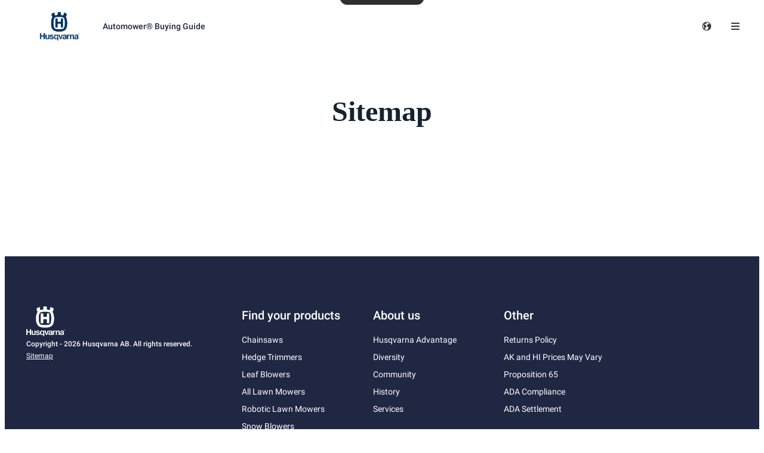

--- FILE ---
content_type: text/html; charset=utf-8
request_url: https://buying-guides.husqvarna.com/en/sitemap
body_size: 13111
content:
<!DOCTYPE html><html lang="en"><head><meta charSet="utf-8"/><meta name="viewport" content="width=device-width"/><title>Sitemap - <!-- -->husqvarna</title><meta name="description" content="Lists all pages available for husqvarna"/><meta name="next-head-count" content="4"/><script id="mv-cc-init" type="text/javascript" data-nscript="beforeInteractive">window.mavenoid = window.mavenoid || []</script><link rel="preload" href="/_next/static/css/85ffea18a88c238e.css" as="style"/><link rel="stylesheet" href="/_next/static/css/85ffea18a88c238e.css" data-n-g=""/><noscript data-n-css=""></noscript><script defer="" nomodule="" src="/_next/static/chunks/polyfills-42372ed130431b0a.js"></script><script src="/_next/static/chunks/webpack-f64e52ccb9409c20.js" defer=""></script><script src="/_next/static/chunks/framework-ec7a0ad0df5564bd.js" defer=""></script><script src="/_next/static/chunks/main-605ad6e93e09887d.js" defer=""></script><script src="/_next/static/chunks/pages/_app-8431867df340a3f0.js" defer=""></script><script src="/_next/static/chunks/7528-a029a41e9a890fec.js" defer=""></script><script src="/_next/static/chunks/3440-6544faad3717fd6b.js" defer=""></script><script src="/_next/static/chunks/pages/%5Bhostname%5D/sitemap-1e3ad094c897df77.js" defer=""></script><script src="/_next/static/YF5rNT052HslWImRXSKjr/_buildManifest.js" defer=""></script><script src="/_next/static/YF5rNT052HslWImRXSKjr/_ssgManifest.js" defer=""></script></head><body><div id="__next"><div style="position:fixed;z-index:9999;top:16px;left:16px;right:16px;bottom:16px;pointer-events:none"></div><style data-emotion="css-global 1uxv8hi">:root{--headerBackground:#FFFFFF;--footerBackground:#000000;--footerColor:#FFFFFF;--footerCopyrightTextColor:#5F5F66;--menuBackground:#4f515b;--navLinkDarkColor:#FFFFFF;--navLinkDarkBackground:rgb(255 255 255 / 0.2);--navLinkLightColor:#5F5F66;--navLinkLightBackground:#F2F2F2;--navLinkLightFocussedShadowColor:#000000;--navLinkDarkFocussedShadowColor:#FFFFFF;--tableOfContentsLinkColor:#5F5F66;--tableOfContentsLinkActiveColor:#000000;--tableOfContentsLinkHoverBackground:#F2F2F2;--helpCenterHeroBorderRadius:0 0 24px 24px;--breadcrumbsBackground:#F2F2F2;}</style><style data-emotion="css-global 0"></style><style data-emotion="css-global ny2t6n">@font-face{font-family:"TTInterphases";src:url("https://app.mavenoid.com/fonts/TTInterphases-DemiBold.BASIC_LATIN.woff2") format("woff2"),url("https://app.mavenoid.com/fonts/TTInterphases-DemiBold.BASIC_LATIN.woff") format("woff");font-display:block;font-weight:600;unicode-range:U+0020-007F;}@font-face{font-family:"TTInterphases";src:url("https://app.mavenoid.com/fonts/TTInterphases-DemiBold.LATIN-1_SUPP.woff2") format("woff2"),url("https://app.mavenoid.com/fonts/TTInterphases-DemiBold.LATIN-1_SUPP.woff") format("woff");font-display:block;font-weight:600;unicode-range:U+0080-00FF;}@font-face{font-family:"TTInterphases";src:url("https://app.mavenoid.com/fonts/TTInterphases-DemiBold.PUNCTUATION.woff2") format("woff2"),url("https://app.mavenoid.com/fonts/TTInterphases-DemiBold.PUNCTUATION.woff") format("woff");font-display:block;font-weight:600;unicode-range:U+2010-201F;}@font-face{font-family:"TTInterphases";src:url("https://app.mavenoid.com/fonts/TTInterphases-Medium.BASIC_LATIN.woff2") format("woff2"),url("https://app.mavenoid.com/fonts/TTInterphases-Medium.BASIC_LATIN.woff") format("woff");font-display:block;unicode-range:U+0020-007F;}@font-face{font-family:"TTInterphases";src:url("https://app.mavenoid.com/fonts/TTInterphases-Medium.LATIN-1_SUPP.woff2") format("woff2"),url("https://app.mavenoid.com/fonts/TTInterphases-Medium.LATIN-1_SUPP.woff") format("woff");font-display:block;unicode-range:U+0080-00FF;}@font-face{font-family:"TTInterphases";src:url("https://app.mavenoid.com/fonts/TTInterphases-Medium.PUNCTUATION.woff2") format("woff2"),url("https://app.mavenoid.com/fonts/TTInterphases-Medium.PUNCTUATION.woff") format("woff");font-display:block;unicode-range:U+2010-201F;}</style><style data-emotion="css-global 17ur12e">:host{all:initial;}body{font-family:"TTInterphases","Helvetica",sans-serif;background:#ffffff;min-height:100vh;box-sizing:border-box;--ma-accent10:#E6F5FF;--ma-accent40:#99D6FF;--ma-accent80:#33ADFF;--ma-accent90:#30ABFF;--ma-accent100:#0098FF;--ma-grey00:#FFFFFF;--ma-grey05:#F2F2F2;--ma-grey10:#E5E5E5;--ma-grey20:#CCCCCC;--ma-grey30:#B2B2B2;--ma-grey40:#949494;--ma-grey50:#7F7F7F;--ma-grey60:#666666;--ma-grey70:#4C4C4C;--ma-grey80:#333333;--ma-grey90:#191919;--ma-grey100:#000000;--ma-textError:#D62600;--ma-textInfo:#0078C9;--ma-textLink:#0078C9;--ma-textSuccess:#008060;--ma-textWarning:#A06900;--ma-bgError10:#FAE9E5;--ma-bubbleRadius:40px;--ma-cardRadius:16px;--ma-floatingButtonRadius:20px;--ma-floatingButtonBg:FFFFFF;--ma-floatingButtonFg:000000;--ma-animatedLabelBg:var(--ma-grey00);--ma-animatedLabelFg:var(--ma-grey80);--ma-menuButtonBg:var(--ma-grey00);--ma-menuButtonFg:var(--ma-grey80);--ma-feedbackAngryBg:#AE462F;--ma-feedbackSadBg:#F3E4A9;--ma-feedbackSmileBg:#5FA257;--ma-feedbackHappyBg:#2F7427;--ma-feedbackAngryFg:var(--ma-grey00);--ma-feedbackSadFg:var(--ma-grey90);--ma-feedbackSmileFg:var(--ma-grey90);--ma-feedbackHappyFg:var(--ma-grey00);--ma-success:#06893C;--ma-error:#D62600;--ma-inlineGuideBackground:#E7E7E9;--ma-inlineGuideStepBadgeBackground:var(--ma-accent10);--ma-guideForeground:var(--ma-grey80);--ma-guideBackground:#50515b;--ma-guideTitleForeground:#ffffff;}*{-webkit-tap-highlight-color:transparent;}*,*::after,*::before{box-sizing:border-box;-moz-osx-font-smoothing:grayscale;-webkit-font-smoothing:antialiased;}button,input,textarea{font-family:inherit;}a{-webkit-text-decoration:none;text-decoration:none;}h1,h2,h3,h4,h5,h6,p{margin:0;}</style><style data-emotion="css 156jjvj">.css-156jjvj{-webkit-flex:1;-ms-flex:1;flex:1;display:-webkit-box;display:-webkit-flex;display:-ms-flexbox;display:flex;-webkit-flex-direction:column;-ms-flex-direction:column;flex-direction:column;font-family:'Roboto';--hue:220;--s:42%;--ma-accent100:hsl(var(--hue), var(--s), 26%);--ma-accent90:hsl(var(--hue), var(--s), 40%);--ma-accent80:hsl(var(--hue), var(--s), 50%);--ma-accent40:hsl(var(--hue), var(--s), 90%);--ma-accent10:hsl(var(--hue), var(--s), 95%);--ma-cardRadius:16px;--ma-floatingButtonRadius:20px;--navy:#273A60;--ma-feedbackAngryBg:var(--navy);--ma-feedbackSadBg:var(--navy);--ma-feedbackSmileBg:var(--navy);--ma-feedbackHappyBg:var(--navy);--ma-feedbackAngryFg:white;--ma-feedbackSadFg:white;--ma-feedbackSmileFg:white;--ma-feedbackHappyFg:white;--ma-choiceButtonFg:#3D3D3C;--ma-primaryChoiceButtonFg:#FFFFFF;--ma-primaryChoiceButtonBg:#1D6724;--ma-primaryChoiceRippleFg:#FFFFFF;--ma-primaryChoiceRippleBg:#18551D;--ma-primaryChoiceButtonHoverBg:color-mix(in srgb, var(--ma-primaryChoiceButtonBg), black 12%);--navLinkLightColor:#171D32;--navLinkDarkFocussedShadowColor:#171D32;--navLinkLightFocussedShadowColor:#171D32;--footerCopyrightTextColor:#FFFFFF;--navLinkDarkColor:#FFFFFF;--navLinkDarkBackground:#464A5E;--navLinkLightColor:#171D32;--navLinkLightBackground:#F4F4F4;--footerBackground:#1f2742;--nav-Link:#1f2742;}@font-face{font-family:'Roboto';font-style:normal;font-weight:400;font-display:swap;src:url(https://fonts.gstatic.com/s/roboto/v29/KFOmCnqEu92Fr1Mu4mxKKTU1Kg.woff2) format('woff2');unicode-range:U+0000-00FF,U+0131,U+0152-0153,U+02BB-02BC,U+02C6,U+02DA,U+02DC,U+2000-206F,U+2074,U+20AC,U+2122,U+2191,U+2193,U+2212,U+2215,U+FEFF,U+FFFD;}@font-face{font-family:'Roboto';font-style:normal;font-weight:600;font-display:swap;src:url(https://fonts.gstatic.com/s/roboto/v29/KFOlCnqEu92Fr1MmEU9fBBc4AMP6lQ.woff2) format('woff2');unicode-range:U+0000-00FF,U+0131,U+0152-0153,U+02BB-02BC,U+02C6,U+02DA,U+02DC,U+2000-206F,U+2074,U+20AC,U+2122,U+2191,U+2193,U+2212,U+2215,U+FEFF,U+FFFD;}@font-face{font-family:"HQ-Mavenoid";src:url("https://husqvarna.mavenoid.com/fonts/HQ.woff2") format("woff2"),url("https://husqvarna.mavenoid.com/fonts/HQ.woff") format("woff");font-weight:normal;unicode-range:U+0000-001F,U+0021-FFFF;}@font-face{font-family:"HQ-Mavenoid";src:url("https://husqvarna.mavenoid.com/fonts/HQ-bold.woff2") format("woff2"),url("https://husqvarna.mavenoid.com/fonts/HQ-bold.woff") format("woff");font-weight:600;unicode-range:U+0000-001F,U+0021-FFFF;}.css-156jjvj #body{font-family:'Roboto';color:#3D3D3C;}.css-156jjvj .hero__title,.css-156jjvj .card-inner__title,.css-156jjvj .choice-button:not(.choice-button--text),.css-156jjvj .card-outer__title{font-family:"HQ-Mavenoid";}.css-156jjvj .choice-button:not(.choice-button--text):hover{background-color:var(--ma-accent10);}.css-156jjvj .choice-button--text{font-weight:450;}.css-156jjvj .choice-button--img{font-weight:600;font-size:20px;}.css-156jjvj .card-inner__title{font-weight:700;font-size:28px;line-height:32px;}.css-156jjvj .text-input.text-input--round input{border-radius:16px;}.css-156jjvj .card--question .card-outer{background:linear-gradient(0deg, rgba(34, 119, 48, 0.24), rgba(34, 119, 48, 0.24)),#FFFFFF;}.css-156jjvj .card-outer__title{font-weight:600;font-size:20px;line-height:28px;}.css-156jjvj .card--question .card-outer__title{color:#3D3D3C;}.css-156jjvj .markdown{font-style:normal;font-weight:350;font-size:16px;line-height:24px;letter-spacing:0.4px;color:#3D3D3C;}.css-156jjvj .card--session-summary .card-inner{background-color:var(--navy);color:#FFFFFF;}.css-156jjvj .card--session-summary .card-inner svg rect{fill:rgba(255, 255, 255, 0.24);}.css-156jjvj .card--session-summary .card-inner svg path{fill:white;}.css-156jjvj .card--session-summary .choice-button{--ma-accent100:white;--ma-accent90:white;--ma-accent80:white;--ma-accent40:white;--ma-accent10:white;}.css-156jjvj .card--session-summary .choice-button--text{font-family:"HQ-Mavenoid";-webkit-box-pack:center;-ms-flex-pack:center;-webkit-justify-content:center;justify-content:center;text-transform:uppercase;font-weight:600;font-size:14px;background:#FFFFFF;}.css-156jjvj .card--session-feedback .choice-button,.css-156jjvj .card--session-feedback .chip{--hue:222;--s:41%;--ma-accent100:hsl(var(--hue), var(--s), 27%);--ma-accent90:hsl(var(--hue), var(--s), 40%);--ma-accent80:hsl(var(--hue), var(--s), 50%);--ma-accent40:hsl(var(--hue), var(--s), 90%);--ma-accent10:hsl(var(--hue), var(--s), 95%);}.css-156jjvj .card--session-feedback .choice-button{font-family:"HQ-Mavenoid";-webkit-box-pack:center;-ms-flex-pack:center;-webkit-justify-content:center;justify-content:center;text-transform:uppercase;font-weight:600;font-size:14px;background-color:var(--ma-accent100);color:white;}.css-156jjvj .card--session-feedback .choice-button .checkmark{display:none;}.css-156jjvj .card--session-feedback .choice-button:hover{background-color:var(--ma-accent90);}.css-156jjvj #menu-pane #menu-drawer{background:#686867;}.css-156jjvj .options-title{font-family:"HQ-Mavenoid";font-weight:600;font-size:20px;line-height:28px;}.css-156jjvj mavenoid-assistant{z-index:1000!important;}.css-156jjvj .main-menu #menu div:nth-child(2) label:first-child{display:none;}.css-156jjvj .header__nav-link{font-weight:600;color:#1f2742;}</style><div class="css-156jjvj"><style data-emotion="css cb26sl">.css-cb26sl{background:#2F2F33;color:#FFFFFF;-webkit-text-decoration:underline;text-decoration:underline;font-weight:700;border-radius:12px;left:50%;padding:13px 16px;position:absolute;-webkit-transform:translateY(-100%) translateX(-50%);-moz-transform:translateY(-100%) translateX(-50%);-ms-transform:translateY(-100%) translateX(-50%);transform:translateY(-100%) translateX(-50%);-webkit-transition:-webkit-transform 0.1s ease-in-out;transition:transform 0.1s ease-in-out;}.css-cb26sl:focus,.css-cb26sl:focus-within{-webkit-transform:translateY(16px) translateX(-50%);-moz-transform:translateY(16px) translateX(-50%);-ms-transform:translateY(16px) translateX(-50%);transform:translateY(16px) translateX(-50%);border-width:2px;border-color:var(--ma-accent100);border-style:solid;box-shadow:0 0 0 4px var(--ma-accent40);}</style><a href="#mv_skip_nav_target" tabindex="0" class="css-cb26sl">Skip to Content</a><style data-emotion="css 1isys6r">.css-1isys6r{display:-webkit-box;display:-webkit-flex;display:-ms-flexbox;display:flex;-webkit-flex-direction:row;-ms-flex-direction:row;flex-direction:row;padding:0;margin:0;list-style:none;gap:0px;display:-webkit-box;display:-webkit-flex;display:-ms-flexbox;display:flex;-webkit-align-items:center;-webkit-box-align:center;-ms-flex-align:center;align-items:center;padding-left:2rem;padding-right:1rem;background:var(--headerBackground);height:72px;-webkit-box-pack:justify;-webkit-justify-content:space-between;justify-content:space-between;}@media (max-width: 49.9rem){.css-1isys6r{padding-left:1rem;padding-right:0.5rem;}}</style><div class="header css-1isys6r" d="h"><style data-emotion="css 1897lxy">.css-1897lxy{display:-webkit-box;display:-webkit-flex;display:-ms-flexbox;display:flex;-webkit-flex-direction:row;-ms-flex-direction:row;flex-direction:row;padding:0;margin:0;list-style:none;row-gap:0;-webkit-column-gap:1.5rem;column-gap:1.5rem;-webkit-align-items:center;-webkit-box-align:center;-ms-flex-align:center;align-items:center;height:100%;}</style><div d="h" class="css-1897lxy"><style data-emotion="css 1smotw2">.css-1smotw2{display:-webkit-box;display:-webkit-flex;display:-ms-flexbox;display:flex;-webkit-align-items:center;-webkit-box-align:center;-ms-flex-align:center;align-items:center;height:60%;color:inherit;}</style><a class="header__logo css-1smotw2" target="_blank" rel="noopener" href="https://husqvarna.com/us"><style data-emotion="css 1k9qrjd">.css-1k9qrjd{display:-webkit-box;display:-webkit-flex;display:-ms-flexbox;display:flex;-webkit-align-items:center;-webkit-box-align:center;-ms-flex-align:center;align-items:center;-webkit-box-pack:start;-ms-flex-pack:start;-webkit-justify-content:flex-start;justify-content:flex-start;max-width:140px;height:50px;margin:0;}</style><style data-emotion="css ei68wp">.css-ei68wp{display:block;position:relative;margin:16px 0;vertical-align:initial;display:-webkit-box;display:-webkit-flex;display:-ms-flexbox;display:flex;-webkit-align-items:center;-webkit-box-align:center;-ms-flex-align:center;align-items:center;-webkit-box-pack:start;-ms-flex-pack:start;-webkit-justify-content:flex-start;justify-content:flex-start;max-width:140px;height:50px;margin:0;}</style><span class="css-ei68wp"><style data-emotion="css zztne1">.css-zztne1{display:block;position:static;top:0;max-width:100%;width:auto;height:auto;-webkit-transition:opacity 0.2s ease-in-out;transition:opacity 0.2s ease-in-out;border-radius:0;opacity:1;}</style><img alt="logo for husqvarna" src="https://mavenoidfiles.com/i6luqgals342e8nte9o8oi7hk8d7jttvarte" style="height:100%;max-width:100%;object-fit:contain;object-position:left" class="css-zztne1"/></span></a><style data-emotion="css 6lae71">.css-6lae71{display:-webkit-box;display:-webkit-flex;display:-ms-flexbox;display:flex;padding:4px 12px;-webkit-box-pack:center;-ms-flex-pack:center;-webkit-justify-content:center;justify-content:center;-webkit-align-items:flex-start;-webkit-box-align:flex-start;-ms-flex-align:flex-start;align-items:flex-start;color:var(--navLinkLightColor);font-size:14px;font-weight:600;line-height:150%;-webkit-text-decoration:none;text-decoration:none;border-radius:6px;}.css-6lae71:hover{background:var(--navLinkLightBackground);-webkit-text-decoration:underline;text-decoration:underline;}.css-6lae71:focus-visible{outline:none;-webkit-text-decoration:none;text-decoration:none;box-shadow:inset 0 0 0 2px var(--navLinkLightFocussedShadowColor);}</style><a class="header__nav-link css-6lae71 nav-link" href="/en">Automower® Buying Guide</a></div><style data-emotion="css 4no9m7">.css-4no9m7{display:-webkit-box;display:-webkit-flex;display:-ms-flexbox;display:flex;-webkit-flex-direction:row;-ms-flex-direction:row;flex-direction:row;padding:0;margin:0;list-style:none;gap:0px;-webkit-flex:1;-ms-flex:1;flex:1;-webkit-align-items:center;-webkit-box-align:center;-ms-flex-align:center;align-items:center;-webkit-box-pack:end;-ms-flex-pack:end;-webkit-justify-content:flex-end;justify-content:flex-end;}@media only screen and (min-width: 821px){.css-4no9m7{-webkit-box-pack:justify;-webkit-justify-content:space-between;justify-content:space-between;}}</style><div d="h" class="css-4no9m7"><style data-emotion="css 6i5ngu">.css-6i5ngu{display:none;gap:4px 16px;-webkit-align-items:center;-webkit-box-align:center;-ms-flex-align:center;align-items:center;padding:0 12px;-webkit-box-flex-wrap:nowrap;-webkit-flex-wrap:nowrap;-ms-flex-wrap:nowrap;flex-wrap:nowrap;}@media only screen and (min-width: 821px){.css-6i5ngu{display:-webkit-box;display:-webkit-flex;display:-ms-flexbox;display:flex;}}</style><style data-emotion="css jmzq6b">.css-jmzq6b{display:-webkit-box;display:-webkit-flex;display:-ms-flexbox;display:flex;-webkit-flex-direction:row;-ms-flex-direction:row;flex-direction:row;gap:0px;display:none;gap:4px 16px;-webkit-align-items:center;-webkit-box-align:center;-ms-flex-align:center;align-items:center;padding:0 12px;-webkit-box-flex-wrap:nowrap;-webkit-flex-wrap:nowrap;-ms-flex-wrap:nowrap;flex-wrap:nowrap;}@media only screen and (min-width: 821px){.css-jmzq6b{display:-webkit-box;display:-webkit-flex;display:-ms-flexbox;display:flex;}}</style><nav aria-label="Main navigation" class="header__nav-links-container css-jmzq6b"></nav><style data-emotion="css 1j6ms3">.css-1j6ms3{display:-webkit-box;display:-webkit-flex;display:-ms-flexbox;display:flex;-webkit-flex-direction:row;-ms-flex-direction:row;flex-direction:row;padding:0;margin:0;list-style:none;gap:0px;}</style><div class="css-1j6ms3 e12p27xq0"><style data-emotion="css 1b3emzi">.css-1b3emzi{position:relative;display:none;}@media only screen and (min-width: 821px){.css-1b3emzi{display:-webkit-box;display:-webkit-flex;display:-ms-flexbox;display:flex;padding:0 16px;-webkit-box-pack:center;-ms-flex-pack:center;-webkit-justify-content:center;justify-content:center;-webkit-align-items:center;-webkit-box-align:center;-ms-flex-align:center;align-items:center;width:48px;height:48px;border-radius:100%;}}</style><label class="header__locale-select css-1b3emzi"><style data-emotion="css 4ycpyv">.css-4ycpyv{position:absolute;top:50%;-webkit-transform:translateY(-50%);-moz-transform:translateY(-50%);-ms-transform:translateY(-50%);transform:translateY(-50%);}</style><style data-emotion="css su2oba">.css-su2oba{display:inline-block;padding:0;margin:0;color:inherit;background:transparent;border:none;font:inherit;text-align:left;-webkit-text-decoration:none;text-decoration:none;cursor:pointer;padding:0;display:-webkit-box;display:-webkit-flex;display:-ms-flexbox;display:flex;-webkit-box-pack:center;-ms-flex-pack:center;-webkit-justify-content:center;justify-content:center;-webkit-align-items:center;-webkit-box-align:center;-ms-flex-align:center;align-items:center;text-align:center;width:48px;height:48px;border-radius:24px;color:var(
    --ma-iconButtonColor,
    var(--ma-grey80)
  );background-color:var(
    --ma-iconButtonBackgroundColor,
    transparent
  );width:48px;height:48px;min-width:48px;min-height:48px;border-radius:24px;outline:none;padding:4px;position:absolute;top:50%;-webkit-transform:translateY(-50%);-moz-transform:translateY(-50%);-ms-transform:translateY(-50%);transform:translateY(-50%);}.css-su2oba[disabled]{cursor:initial;pointer-events:none;}.css-su2oba:hover{background-color:var(
      --ma-iconButtonHoverBackgroundColor,
      var(--ma-grey10)
    );}.css-su2oba:focus-visible,.css-su2oba:focus-within:focus-visible{box-shadow:inset 0 0 0 2px var(--ma-grey00),0 0 0 3px var(
          --ma-iconButtonFocusBoxShadow,
          var(--ma-accent100)
        );color:var(
      --ma-iconButtonFocusColor,
      var(--ma-grey80)
    );background-color:var(
      --ma-iconButtonFocusBackgroundColor,
      transparent
    );}.css-su2oba:active{background-color:var(
      --ma-iconButtonPressedBackgroundColor,
      var(--ma-grey20)
    );color:var(
      --ma-iconButtonPressedColor,
      var(--ma-grey80)
    );}.css-su2oba:disabled{background-color:var(
      --ma-iconButtonDisabledBackgroundColor,
      var(--ma-grey05)
    );color:var(
      --ma-iconButtonDisabledColor,
      var(--ma-grey40)
    );}</style><button tabindex="-1" class="css-su2oba e1tqdd910"><svg width="16" height="16" viewBox="0 0 14 14" fill="currentColor" xmlns="http://www.w3.org/2000/svg"><path fill-rule="evenodd" clip-rule="evenodd" d="M7 13.5C10.5899 13.5 13.5 10.5899 13.5 7C13.5 3.41015 10.5899 0.5 7 0.5C3.41015 0.5 0.5 3.41015 0.5 7C0.5 10.5899 3.41015 13.5 7 13.5ZM11.5366 3.88958C11.4546 3.86213 11.3842 3.83957 11.3345 3.8241C10.6691 3.61665 9.87794 3.67365 9.17731 3.95798C8.4767 4.24221 7.85357 4.77125 7.61638 5.53203C7.43643 6.10925 7.47593 6.70064 7.66537 7.19492C7.85481 7.68919 8.20046 8.10338 8.67953 8.25273C8.93319 8.33182 9.13685 8.25468 9.30365 8.19149C9.32775 8.18237 9.3511 8.17352 9.3737 8.16549C9.6483 8.04844 9.77749 8.11227 9.90173 8.34C10.0496 8.6303 9.94212 8.72648 9.74677 8.86912C9.72852 8.88229 9.70931 8.89565 9.68946 8.90945C9.54168 9.01221 9.35886 9.13933 9.27907 9.39528C9.22625 9.5647 9.26518 9.7096 9.30406 9.82617C9.3322 9.90249 9.36164 9.97313 9.39081 10.0431C9.42535 10.126 9.45952 10.208 9.49069 10.2974C8.92039 10.72 8.44415 11.2188 8.18602 11.9116C8.06262 11.9591 8.23833 12.1151 8.48924 12.296C8.0156 12.4289 7.5161 12.5 7 12.5C6.46893 12.5 5.95543 12.4247 5.46961 12.2843L5.47257 12.2773C5.37994 12.2884 5.20129 12.1263 5.02377 11.9652C4.85414 11.8113 4.68553 11.6583 4.59397 11.6583C4.30369 11.6583 4.24632 11.5137 4.18249 11.3528C4.12692 11.2126 4.06646 11.0602 3.84315 10.9802C3.89215 10.9196 3.97358 10.8246 4.07257 10.7092C4.4474 10.272 5.07406 9.54108 5.14589 9.27254C5.20319 9.13799 5.23274 8.99069 5.26082 8.85073C5.27772 8.76649 5.29414 8.68466 5.31571 8.61017H5.78589C5.86074 8.60917 5.93363 8.56718 5.96876 8.50393C6.05178 8.33539 6.17269 8.16877 6.29365 8.0021C6.50655 7.70872 6.71958 7.41512 6.72633 7.11054C6.71986 7.04649 6.71916 6.99457 6.71856 6.95109C6.71676 6.81901 6.71601 6.76483 6.55832 6.68519C6.5184 6.66513 6.3945 6.61653 6.28297 6.57279C6.19912 6.5399 6.12214 6.5097 6.09329 6.49651C6.02808 6.46668 5.97812 6.17247 5.93532 5.92044C5.90394 5.73564 5.87641 5.57352 5.84955 5.55494C5.50059 5.11938 5.06029 5.04888 4.66665 4.98586C4.41907 4.94622 4.18995 4.90953 4.01362 4.78684L4.01219 4.78584C3.94931 4.74211 3.89245 4.70256 3.84315 4.66741C3.72382 4.55332 3.80052 4.42975 3.87429 4.31091C3.91339 4.24793 3.95166 4.18628 3.95949 4.12806C3.96964 4.06005 3.95715 3.98846 3.94434 3.91499C3.9185 3.76687 3.89134 3.6111 4.04563 3.46155C4.19574 3.22386 4.7819 3.14367 5.14077 3.22386C5.26391 3.25135 5.33773 3.32213 5.41414 3.39538C5.48268 3.4611 5.55331 3.52881 5.66349 3.56905C5.79123 3.61576 5.91614 3.66142 6.03414 3.69902L6.06353 3.70842C6.27466 3.77606 6.92555 3.98456 7.03083 3.90201C7.15758 3.78701 7.10716 3.44569 7.06109 3.13374C7.02954 2.92011 7.00002 2.72025 7.03083 2.61629C7.03586 2.59763 7.04064 2.58047 7.04504 2.56467C7.06785 2.48287 7.08045 2.43765 7.06388 2.40992C7.04344 2.37574 6.97868 2.36805 6.83408 2.35089C6.76807 2.34306 6.68542 2.33325 6.58275 2.31805C6.36463 2.28575 6.13734 2.296 5.91729 2.30592C5.76397 2.31287 5.61328 2.3197 5.47257 2.31187C5.40087 2.30353 5.39657 2.27666 5.38874 2.22759C5.3868 2.2154 5.38464 2.20188 5.38117 2.18692C5.52655 2.16514 5.64264 1.96672 5.75389 1.77658C5.78548 1.72259 5.81669 1.66925 5.84806 1.62083C6.21954 1.54166 6.6049 1.5 7 1.5C8.88316 1.5 10.5453 2.44643 11.5366 3.88958ZM1.5 7C1.5 6.00364 1.76494 5.06915 2.22822 4.26316C2.28694 4.24762 2.34321 4.23444 2.39659 4.22381C2.428 4.25637 2.43376 4.27684 2.4358 4.30195C2.42498 4.34432 2.41172 4.38724 2.39849 4.43006C2.36853 4.52702 2.3387 4.62365 2.33784 4.71123C2.33784 4.84445 2.41998 4.93689 2.48806 4.9955C2.53236 5.02917 2.57592 5.05996 2.61887 5.09032C2.68995 5.14059 2.75934 5.18971 2.82762 5.2486C2.86969 5.30013 2.85355 5.33258 2.83208 5.37577C2.82848 5.383 2.82471 5.3906 2.82106 5.39854C2.79927 5.43756 2.76861 5.48381 2.73497 5.53453L2.73425 5.53562C2.7169 5.56178 2.69878 5.58911 2.68069 5.61725L2.66186 5.64645C2.55891 5.80561 2.44236 5.9858 2.44236 6.2108C2.44236 6.39944 2.53442 6.54756 2.64592 6.72698L2.65132 6.73564C2.79823 6.97473 2.95323 7.18024 3.1037 7.37973C3.26729 7.59662 3.42569 7.80663 3.5623 8.04465C3.5755 8.07076 3.5834 8.09361 3.58778 8.1063C3.58971 8.11187 3.59096 8.11546 3.59167 8.11651C3.56578 8.38661 3.12889 8.96007 2.72778 9.48656C2.59925 9.65526 2.47439 9.81915 2.36791 9.96668C1.81858 9.11075 1.5 8.09258 1.5 7Z" fill="currentColor"></path></svg><style data-emotion="css 1p4rm1i">.css-1p4rm1i{opacity:0;position:absolute;width:100%;height:100%;cursor:pointer;}</style><select tabindex="0" aria-label="Change language" class="css-1p4rm1i"><option value="cs">čeština</option><option value="en" selected="">English</option><option value="hu">Magyar</option><option value="sk">Slovenský</option></select></button></label><style data-emotion="css 1qt8n1j">.css-1qt8n1j{display:inline-block;padding:0;margin:0;color:inherit;background:transparent;border:none;font:inherit;text-align:left;-webkit-text-decoration:none;text-decoration:none;cursor:pointer;padding:0;display:-webkit-box;display:-webkit-flex;display:-ms-flexbox;display:flex;-webkit-box-pack:center;-ms-flex-pack:center;-webkit-justify-content:center;justify-content:center;-webkit-align-items:center;-webkit-box-align:center;-ms-flex-align:center;align-items:center;text-align:center;width:48px;height:48px;border-radius:24px;color:var(
    --ma-iconButtonColor,
    var(--ma-grey80)
  );background-color:var(
    --ma-iconButtonBackgroundColor,
    transparent
  );width:48px;height:48px;min-width:48px;min-height:48px;border-radius:24px;outline:none;padding:4px;}.css-1qt8n1j[disabled]{cursor:initial;pointer-events:none;}.css-1qt8n1j:hover{background-color:var(
      --ma-iconButtonHoverBackgroundColor,
      var(--ma-grey10)
    );}.css-1qt8n1j:focus-visible,.css-1qt8n1j:focus-within:focus-visible{box-shadow:inset 0 0 0 2px var(--ma-grey00),0 0 0 3px var(
          --ma-iconButtonFocusBoxShadow,
          var(--ma-accent100)
        );color:var(
      --ma-iconButtonFocusColor,
      var(--ma-grey80)
    );background-color:var(
      --ma-iconButtonFocusBackgroundColor,
      transparent
    );}.css-1qt8n1j:active{background-color:var(
      --ma-iconButtonPressedBackgroundColor,
      var(--ma-grey20)
    );color:var(
      --ma-iconButtonPressedColor,
      var(--ma-grey80)
    );}.css-1qt8n1j:disabled{background-color:var(
      --ma-iconButtonDisabledBackgroundColor,
      var(--ma-grey05)
    );color:var(
      --ma-iconButtonDisabledColor,
      var(--ma-grey40)
    );}</style><button class="header__hamburger-menu-button css-1qt8n1j e1tqdd910" data-test="help-center-menu-button" aria-label="Open menu" aria-controls="menu" aria-expanded="false"><svg width="24" height="24" viewBox="0 0 24 24" fill="none" xmlns="http://www.w3.org/2000/svg"><path fill-rule="evenodd" clip-rule="evenodd" d="M6 8C5.45 8 5 7.55 5 7C5 6.45 5.45 6 6 6H18C18.55 6 19 6.45 19 7C19 7.55 18.55 8 18 8H6ZM6 13H18C18.55 13 19 12.55 19 12C19 11.45 18.55 11 18 11H6C5.45 11 5 11.45 5 12C5 12.55 5.45 13 6 13ZM6 18H18C18.55 18 19 17.55 19 17C19 16.45 18.55 16 18 16H6C5.45 16 5 16.45 5 17C5 17.55 5.45 18 6 18Z" fill="currentColor"></path></svg></button></div><style data-emotion="css esuhdo">.css-esuhdo{position:relative;pointer-events:auto;background-color:white;transition-property:background-color;transition-duration:200ms;transition-timing-function:cubic-bezier(0.76, 0, 0.24, 1);font-size:16px;border-radius:var(--border-radius, var(--ma-cardRadius));padding:32px 24px 40px;top:8px;position:fixed;right:8px;height:calc(100% - 16px);width:calc(100% - 16px);background:var(--menuBackground);z-index:100;-webkit-transform:translateX(120%);-moz-transform:translateX(120%);-ms-transform:translateX(120%);transform:translateX(120%);-webkit-transition:-webkit-transform 0.3s ease-in-out;transition:transform 0.3s ease-in-out;padding:1.5rem;}.css-esuhdo:focus,.css-esuhdo:focus-visible{outline:none;}.css-esuhdo:focus-visible{box-shadow:inset 0px 0px 0px 4px white,inset 0px 0px 0px 8px black;}@media only screen and (min-width: 821px){.css-esuhdo{width:375px;}}</style><div class="main-menu css-esuhdo"><style data-emotion="css 8zkwat">.css-8zkwat{pointer-events:auto;position:relative;width:100%;height:100%;display:-webkit-box;display:-webkit-flex;display:-ms-flexbox;display:flex;-webkit-flex-direction:column;-ms-flex-direction:column;flex-direction:column;gap:16px;}</style><nav id="menu" aria-labelledby="menu-title" aria-expanded="false" inert="true" role="menu" class="css-8zkwat"><style data-emotion="css n6z94d">.css-n6z94d{display:-webkit-box;display:-webkit-flex;display:-ms-flexbox;display:flex;-webkit-box-pack:justify;-webkit-justify-content:space-between;justify-content:space-between;-webkit-flex-direction:row;-ms-flex-direction:row;flex-direction:row;gap:0px;}</style><div class="css-n6z94d"><style data-emotion="css 1xdhdxa">.css-1xdhdxa{color:white;line-height:150%;font-weight:600;font-size:16px;line-height:130%;}</style><h2 id="menu-title" class="css-1xdhdxa">Menu</h2><style data-emotion="css 1d75f28">.css-1d75f28{display:inline-block;padding:0;margin:0;color:inherit;background:transparent;border:none;font:inherit;text-align:left;-webkit-text-decoration:none;text-decoration:none;cursor:pointer;padding:0;display:-webkit-box;display:-webkit-flex;display:-ms-flexbox;display:flex;-webkit-box-pack:center;-ms-flex-pack:center;-webkit-justify-content:center;justify-content:center;-webkit-align-items:center;-webkit-box-align:center;-ms-flex-align:center;align-items:center;text-align:center;width:48px;height:48px;border-radius:24px;color:var(
    --ma-iconButtonColor,
    var(--ma-grey80)
  );background-color:var(
    --ma-iconButtonBackgroundColor,
    var(--ma-grey05)
  );width:32px;height:32px;min-width:32px;min-height:32px;border-radius:16px;outline:none;padding:4px;}.css-1d75f28[disabled]{cursor:initial;pointer-events:none;}.css-1d75f28:hover{background-color:var(
      --ma-iconButtonHoverBackgroundColor,
      var(--ma-grey10)
    );}.css-1d75f28:focus-visible,.css-1d75f28:focus-within:focus-visible{box-shadow:inset 0 0 0 2px var(--ma-grey00),0 0 0 3px var(
          --ma-iconButtonFocusBoxShadow,
          var(--ma-accent100)
        );color:var(
      --ma-iconButtonFocusColor,
      var(--ma-grey80)
    );background-color:var(
      --ma-iconButtonFocusBackgroundColor,
      var(--ma-grey05)
    );}.css-1d75f28:active{background-color:var(
      --ma-iconButtonPressedBackgroundColor,
      var(--ma-grey20)
    );color:var(
      --ma-iconButtonPressedColor,
      var(--ma-grey80)
    );}.css-1d75f28:disabled{background-color:var(
      --ma-iconButtonDisabledBackgroundColor,
      var(--ma-grey05)
    );color:var(
      --ma-iconButtonDisabledColor,
      var(--ma-grey40)
    );}</style><button style="margin:-12px;z-index:1" aria-label="Close menu" class="css-1d75f28 e1tqdd910"><svg data-test="close-icon" fill="currentColor" viewBox="0 0 16 16" style="width:24px;height:24px"><path d="M4.818 4.111a.5.5 0 00-.707.707L7.293 8l-3.182 3.182a.5.5 0 10.707.707L8 8.709l3.182 3.181a.5.5 0 00.707-.707L8.707 8l3.182-3.182a.5.5 0 10-.707-.707L8 7.293 4.818 4.111z"></path></svg></button></div><style data-emotion="css 14w6pw7">.css-14w6pw7{height:100%;overflow-y:auto;}</style><style data-emotion="css 2q5pb1">.css-2q5pb1{display:-webkit-box;display:-webkit-flex;display:-ms-flexbox;display:flex;-webkit-flex-direction:column;-ms-flex-direction:column;flex-direction:column;gap:8px;padding-top:48px;padding-bottom:40px;height:100%;overflow-y:auto;}</style><div class="css-2q5pb1"><style data-emotion="css 17pbkl4">.css-17pbkl4{margin:0;background:transparent;border:none;font:inherit;text-align:left;-webkit-text-decoration:none;text-decoration:none;cursor:pointer;position:relative;display:-webkit-box;display:-webkit-flex;display:-ms-flexbox;display:flex;-webkit-box-pack:justify;-webkit-justify-content:space-between;justify-content:space-between;-webkit-flex-direction:row;-ms-flex-direction:row;flex-direction:row;padding:14px;width:100%;height:auto;background-color:#f2f2f2;border-radius:12px;outline:none;color:#191919;font-size:16px;line-height:20px;font-weight:600;}.css-17pbkl4:focus-visible,.css-17pbkl4:focus-within{box-shadow:0 0 0 4px white;}.css-17pbkl4:hover{background-color:#c6c7cd;}.css-17pbkl4:focus-visible,.css-17pbkl4:focus-within,.css-17pbkl4:active{background-color:#aaabb4;}.css-17pbkl4:disabled,.css-17pbkl4[disabled]{cursor:initial;pointer-events:none;background-color:#8e8f9b;}.css-17pbkl4 .value-label{color:#999999;font-size:14px;font-weight:700;margin-left:16px;}.css-17pbkl4:disabled .value-label,.css-17pbkl4:focus-visible .value-label,.css-17pbkl4:focus-within .value-label,.css-17pbkl4:active .value-label,.css-17pbkl4:hover .value-label{color:#666666;}.css-17pbkl4 select{position:absolute;top:0;left:0;right:0;bottom:0;width:100%;opacity:0;-webkit-appearance:none;-moz-appearance:none;-ms-appearance:none;appearance:none;cursor:pointer;}</style><label class="css-17pbkl4"><span>Change language</span><span class="value-label">English</span><select data-test="assistant-change-language"><option value="cs">čeština</option><option value="en" selected="">English</option><option value="hu">Magyar</option><option value="sk">Slovenský</option></select></label><style data-emotion="css 90ulac">.css-90ulac{margin:0;background:transparent;border:none;font:inherit;text-align:left;-webkit-text-decoration:none;text-decoration:none;cursor:pointer;position:relative;display:-webkit-box;display:-webkit-flex;display:-ms-flexbox;display:flex;-webkit-box-pack:justify;-webkit-justify-content:space-between;justify-content:space-between;-webkit-flex-direction:row;-ms-flex-direction:row;flex-direction:row;padding:14px;width:100%;height:auto;background-color:#f2f2f2;border-radius:12px;outline:none;color:#191919;font-size:16px;line-height:20px;font-weight:600;}.css-90ulac:focus-visible,.css-90ulac:focus-within{box-shadow:0 0 0 4px white;}.css-90ulac:hover{background-color:#c6c7cd;}.css-90ulac:focus-visible,.css-90ulac:focus-within,.css-90ulac:active{background-color:#aaabb4;}.css-90ulac:disabled,.css-90ulac[disabled]{cursor:initial;pointer-events:none;background-color:#8e8f9b;}</style><button data-test="restart-assistant-button" class="css-90ulac"><span>Restart</span></button></div><style data-emotion="css uctuqr">.css-uctuqr{display:-webkit-box;display:-webkit-flex;display:-ms-flexbox;display:flex;-webkit-box-pack:end;-ms-flex-pack:end;-webkit-justify-content:flex-end;justify-content:flex-end;-webkit-flex-direction:row;-ms-flex-direction:row;flex-direction:row;gap:0px;}</style><div class="css-uctuqr"><style data-emotion="css xn7yqw">.css-xn7yqw{font-weight:600;font-size:14px;line-height:130%;color:#FFFFFF;display:-webkit-inline-box;display:-webkit-inline-flex;display:-ms-inline-flexbox;display:inline-flex;-webkit-box-pack:end;-ms-flex-pack:end;-webkit-justify-content:flex-end;justify-content:flex-end;}</style><div class="powered-by css-xn7yqw"><style data-emotion="css 1eugm25">.css-1eugm25{display:inline-block;-webkit-text-decoration:none;text-decoration:none;color:inherit;}.css-1eugm25:visited{color:inherit;}</style><a href="https://mavenoid.com/en/?utm_source=husqvarna&amp;utm_campaign=embedded-troubleshooter&amp;utm_content=menulink" target="_blank" rel="noreferrer" class="css-1eugm25"><style data-emotion="css w0n37j">.css-w0n37j{display:-webkit-box;display:-webkit-flex;display:-ms-flexbox;display:flex;-webkit-align-items:center;-webkit-box-align:center;-ms-flex-align:center;align-items:center;-webkit-flex-direction:row;-ms-flex-direction:row;flex-direction:row;gap:8px;}</style><div style="direction:ltr" class="css-w0n37j"><span style="opacity:0.5">Powered by</span><svg fill="currentColor" viewBox="0 0 155 48" aria-hidden="true" style="height:30px"><path d="M24.04 0A24.03 24.03 0 000 24a6.2 6.2 0 0012.4 0c0-2.78 1.85-5.55 5.33-5.55 1.1 0 2.31.4 3.53 1.1-1.85 1.96-3.13 4.33-3.13 6.7 0 3.6 3.07 5.79 5.91 5.79 2.84 0 5.9-2.2 5.9-5.78 0-2.38-1.27-4.75-3.12-6.71a7.35 7.35 0 013.53-1.1c3.48 0 5.33 2.77 5.33 5.55v5.2h3.48V24c0-5.15-3.77-9.02-8.8-9.02-1.98 0-4.23.87-6.32 2.25-2.03-1.38-4.34-2.25-6.31-2.25-5.04 0-8.8 3.87-8.8 9.02a2.72 2.72 0 11-5.45 0A20.55 20.55 0 0124.04 3.47c11.35 0 20.56 9.2 20.56 20.53a20.59 20.59 0 01-20.56 20.53 20.4 20.4 0 01-16.1-7.8L5.2 38.85A24.03 24.03 0 0048.08 24c0-13.24-10.77-24-24.04-24zm2.43 26.31c0 1.45-1.27 2.32-2.43 2.32-1.16 0-2.43-.87-2.43-2.32 0-1.44.98-3.12 2.43-4.57 1.45 1.45 2.43 3.13 2.43 4.57zM76.64 20.82v8.38h-2.67v-7.34c0-1.97-.7-2.83-2.02-2.83-1.63 0-2.67 1.44-2.67 3.64v6.53h-2.6v-7.34c0-1.9-.64-2.83-2.03-2.83-1.68 0-2.67 1.44-2.67 3.64v6.53h-2.66V16.9h2.2l.17 1.62h.12c.75-1.22 1.74-1.91 3.53-1.91 1.8 0 2.9.98 3.42 2.14h.06c.58-1.22 1.91-2.14 3.76-2.14 2.96.06 4.06 2.02 4.06 4.22zM88 21v8.2h-2.1l-.28-1.61h-.06c-.7 1.15-1.91 1.9-3.65 1.9-2.43 0-3.65-1.33-3.65-3.4 0-1.92.99-3.25 3.82-3.88 2.9-.58 3.36-.99 3.36-1.74 0-.8-.63-1.44-2.14-1.44-1.45 0-2.66.98-3.42 2.31h-.11l-1.4-2.2a5.84 5.84 0 014.93-2.48c2.78 0 4.7 1.56 4.7 4.33zm-2.67 2.13c-.23.46-.93.75-2.55 1.1-1.62.35-2.03.93-2.03 1.62 0 .81.58 1.27 1.57 1.27 1.56 0 3.07-.98 3.07-2.25l-.06-1.74zM92.8 29.2L88.51 16.9h2.9l3.13 9.83h.06l3.18-9.83h2.9L96.33 29.2H92.8zM111.74 22.96v.92h-8.63c.06 1.8 1.33 3.19 3.19 3.19a4.56 4.56 0 003.53-2.03h.12l1.21 2.37c-.63.93-2.43 2.14-4.86 2.14-3.65 0-5.91-2.6-5.91-6.42 0-3.81 2.55-6.42 5.73-6.42 3.2-.05 5.62 2.49 5.62 6.25zm-8.57-1.22h5.8a2.87 2.87 0 00-2.9-2.71c-1.74 0-2.73 1.44-2.9 2.71zM123.97 21v8.2h-2.67v-7.46c0-1.73-.75-2.66-2.31-2.66-1.86 0-3.02 1.45-3.02 3.82v6.3h-2.66V16.9h2.2l.17 1.62h.06a4.43 4.43 0 013.77-1.91c3 .06 4.46 2.08 4.46 4.4zM137.29 23.13c0 3.59-2.2 6.36-5.97 6.36-3.76 0-5.96-2.71-5.96-6.36 0-3.64 2.6-6.47 5.96-6.47s5.97 2.77 5.97 6.47zm-9.27 0c0 2.26 1.22 3.88 3.3 3.88 2.09 0 3.3-1.68 3.3-3.94 0-2.08-1.27-4.04-3.3-4.04-2.02 0-3.3 1.96-3.3 4.1zM141.87 13.53c0 1.04-.64 1.74-1.74 1.74-1.16 0-1.8-.75-1.8-1.74 0-.98.64-1.73 1.8-1.73 1.1 0 1.74.75 1.74 1.73zM138.8 29.2V16.9h2.66V29.2h-2.66zM152.53 29.2l-.3-1.61h-.05a4.17 4.17 0 01-3.71 1.9c-3.47 0-5.44-2.71-5.44-6.36 0-3.64 2.31-6.47 5.5-6.47 1.5 0 2.84.69 3.42 1.56h.05V12.9h2.67v16.3h-2.14zm-6.9-6.13c0 2.2 1.04 3.94 3.19 3.94 2.03 0 3.24-1.56 3.24-3.88 0-2.31-1.16-4.1-3.24-4.1-2.09 0-3.19 2.02-3.19 4.04z"></path></svg></div></a></div></div></nav></div></div></div><div id="mv_skip_nav_target" tabindex="-1"></div><style data-emotion="css g37320">.css-g37320{display:-webkit-box;display:-webkit-flex;display:-ms-flexbox;display:flex;-webkit-flex-direction:column;-ms-flex-direction:column;flex-direction:column;gap:0px;width:100%;}</style><div class="hero css-g37320"><style data-emotion="css aot08e">.css-aot08e{border-radius:var(--helpCenterHeroBorderRadius);background:#fff;padding:16px 24px 40px 24px;min-height:150px;z-index:1;text-align:center;}@media only screen and (min-width: 821px){.css-aot08e{min-height:174px;}}</style><style data-emotion="css 18425ll">.css-18425ll{display:-webkit-box;display:-webkit-flex;display:-ms-flexbox;display:flex;-webkit-align-items:center;-webkit-box-align:center;-ms-flex-align:center;align-items:center;-webkit-box-pack:center;-ms-flex-pack:center;-webkit-justify-content:center;justify-content:center;-webkit-flex-direction:column;-ms-flex-direction:column;flex-direction:column;gap:10px;border-radius:var(--helpCenterHeroBorderRadius);background:#fff;padding:16px 24px 40px 24px;min-height:150px;z-index:1;text-align:center;}@media only screen and (min-width: 821px){.css-18425ll{min-height:174px;}}</style><div class="hero__title-bg css-18425ll" style="margin-top:32px;margin-bottom:56px"><style data-emotion="css 1hn2gpu">.css-1hn2gpu{line-height:150%;font-weight:600;font-size:20px;line-height:130%;color:#16232f;font-size:32px;}@media only screen and (min-width: 821px){.css-1hn2gpu{font-size:48px;}}</style><h1 class="hero__title css-1hn2gpu">Sitemap</h1></div></div><style data-emotion="css 1uxw7gt">.css-1uxw7gt{margin:0 auto;width:100%;display:-webkit-box;display:-webkit-flex;display:-ms-flexbox;display:flex;-webkit-flex-direction:column;-ms-flex-direction:column;flex-direction:column;-webkit-align-items:center;-webkit-box-align:center;-ms-flex-align:center;align-items:center;padding:0 12px;margin-bottom:3.5rem;-webkit-flex:1;-ms-flex:1;flex:1;}</style><div class="css-1uxw7gt"><style data-emotion="css 1e5qh0x">.css-1e5qh0x{display:-webkit-box;display:-webkit-flex;display:-ms-flexbox;display:flex;-webkit-flex-direction:row;-ms-flex-direction:row;flex-direction:row;padding:0;margin:0;list-style:none;row-gap:0;-webkit-column-gap:1.5rem;column-gap:1.5rem;width:100%;-webkit-flex:1;-ms-flex:1;flex:1;}@media (max-width: 49.9rem){.css-1e5qh0x{-webkit-flex-direction:column;-ms-flex-direction:column;flex-direction:column;}.css-1e5qh0x *:not(:first-of-type){margin-left:0;}}</style><div d="h" class="css-1e5qh0x"><style data-emotion="css yp9swi">.css-yp9swi{-webkit-flex:1;-ms-flex:1;flex:1;}</style><div class="css-yp9swi"><style data-emotion="css f3raux">.css-f3raux{list-style:circle;padding-left:40px;}</style><ul style="margin-top:16px;overflow-x:auto" class="css-f3raux"></ul></div></div></div><div></div><style data-emotion="css 17vatzo">.css-17vatzo{--footer-desktop-grid-columns:3fr 8fr;display:grid;grid-row-gap:24px;background:var(--footerBackground);padding:84px 24px;color:var(--footerColor);}@media only screen and (min-width: 821px){.css-17vatzo{grid-template-columns:var(--footer-desktop-grid-columns);grid-column-gap:40px;}}</style><footer class="footer css-17vatzo"><style data-emotion="css xu0bw0">.css-xu0bw0{display:-webkit-box;display:-webkit-flex;display:-ms-flexbox;display:flex;-webkit-flex-direction:column;-ms-flex-direction:column;flex-direction:column;padding:0;margin:0;list-style:none;row-gap:1.5rem;-webkit-column-gap:0;column-gap:0;}</style><div d="v" style="padding:0 12px 12px" class="css-xu0bw0 e12p27xq0"><a rel="noopener" href="/en"><style data-emotion="css xlvo8x">.css-xlvo8x{max-width:140px;max-height:50px;}</style><img class="footer__logo css-xlvo8x" src="https://mavenoidfiles.com/adje7nimnvnjk1i6kfsu0n4dtcufhjpp6bsu" alt=""/></a><style data-emotion="css 3w3r8x">.css-3w3r8x{line-height:150%;font-size:0.75rem;font-weight:600;color:var(--footerCopyrightTextColor);}</style><span class="css-3w3r8x">Copyright - 2026 Husqvarna AB. All rights reserved.</span><style data-emotion="css 41fr50">.css-41fr50{color:var(--footerCopyrightTextColor);-webkit-text-decoration:underline;text-decoration:underline;}</style><a class="footer__nav-link css-41fr50" href="/en/sitemap"><style data-emotion="css 1iw7o5a">.css-1iw7o5a{line-height:150%;font-size:0.75rem;font-weight:500;}</style><span class="css-1iw7o5a">Sitemap</span></a></div><style data-emotion="css a1ywzv">.css-a1ywzv{display:grid;grid-row-gap:24px;}@media only screen and (min-width: 821px){.css-a1ywzv{grid-template-columns:repeat(4, 1fr);grid-column-gap:24px;}}</style><div class="css-a1ywzv"><style data-emotion="css 1dajgts">.css-1dajgts{display:-webkit-box;display:-webkit-flex;display:-ms-flexbox;display:flex;-webkit-flex-direction:column;-ms-flex-direction:column;flex-direction:column;padding:0;margin:0;list-style:none;row-gap:0.5rem;-webkit-column-gap:0;column-gap:0;}</style><div d="v" class="css-1dajgts e12p27xq0"><style data-emotion="css 103wgkn">.css-103wgkn{line-height:150%;font-size:1.25rem;font-weight:bold;}</style><span class="footer__nav__column-title css-103wgkn" style="padding:0 12px 12px">Find your products</span><style data-emotion="css 1nbksf9">.css-1nbksf9{display:-webkit-box;display:-webkit-flex;display:-ms-flexbox;display:flex;padding:4px 12px;-webkit-box-pack:start;-ms-flex-pack:start;-webkit-justify-content:flex-start;justify-content:flex-start;-webkit-align-items:flex-start;-webkit-box-align:flex-start;-ms-flex-align:flex-start;align-items:flex-start;color:var(--navLinkDarkColor);font-size:14px;font-weight:600;line-height:150%;-webkit-text-decoration:none;text-decoration:none;border-radius:6px;width:100%;font-weight:500;}.css-1nbksf9:hover{background:var(--navLinkDarkBackground);-webkit-text-decoration:underline;text-decoration:underline;}.css-1nbksf9:focus-visible{outline:none;-webkit-text-decoration:none;text-decoration:none;box-shadow:inset 0 0 0 2px var(--navLinkDarkFocussedShadowColor);}</style><a class="footer__nav-link footer__nav-link--column css-1nbksf9 nav-link" rel="noopener" href="https://www.husqvarna.com/us/chainsaws/">Chainsaws</a><a class="footer__nav-link footer__nav-link--column css-1nbksf9 nav-link" rel="noopener" href="https://www.husqvarna.com/us/hedge-trimmers/">Hedge Trimmers</a><a class="footer__nav-link footer__nav-link--column css-1nbksf9 nav-link" rel="noopener" href="https://www.husqvarna.com/us/leaf-blowers/">Leaf Blowers</a><a class="footer__nav-link footer__nav-link--column css-1nbksf9 nav-link" rel="noopener" href="https://www.husqvarna.com/us/all-lawn-mowers/">All Lawn Mowers</a><a class="footer__nav-link footer__nav-link--column css-1nbksf9 nav-link" rel="noopener" href="https://www.husqvarna.com/us/robotic-lawn-mowers/">Robotic Lawn Mowers</a><a class="footer__nav-link footer__nav-link--column css-1nbksf9 nav-link" rel="noopener" href="https://www.husqvarna.com/us/snow-blowers/">Snow Blowers</a><a class="footer__nav-link footer__nav-link--column css-1nbksf9 nav-link" rel="noopener" href="https://www.husqvarna.com/us/string-trimmers/">String Trimmers</a><a class="footer__nav-link footer__nav-link--column css-1nbksf9 nav-link" rel="noopener" href="https://www.husqvarna.com/us/zero-turn-mowers/">Zero-Turn Lawn Mowers</a></div><div d="v" class="css-1dajgts e12p27xq0"><span class="footer__nav__column-title css-103wgkn" style="padding:0 12px 12px">About us</span><a class="footer__nav-link footer__nav-link--column css-1nbksf9 nav-link" rel="noopener" href="https://www.husqvarna.com/us/discover/husqvarna-advantage/">Husqvarna Advantage</a><a class="footer__nav-link footer__nav-link--column css-1nbksf9 nav-link" rel="noopener" href="https://www.husqvarna.com/us/discover/diversity/">Diversity</a><a class="footer__nav-link footer__nav-link--column css-1nbksf9 nav-link" rel="noopener" href="https://www.husqvarna.com/us/discover/community/">Community</a><a class="footer__nav-link footer__nav-link--column css-1nbksf9 nav-link" rel="noopener" href="https://www.husqvarna.com/us/discover/history/">History</a><a class="footer__nav-link footer__nav-link--column css-1nbksf9 nav-link" rel="noopener" href="https://www.husqvarna.com/us/services/">Services</a></div><div d="v" class="css-1dajgts e12p27xq0"><span class="footer__nav__column-title css-103wgkn" style="padding:0 12px 12px">Other</span><a class="footer__nav-link footer__nav-link--column css-1nbksf9 nav-link" rel="noopener" href="https://www.husqvarna.com/us/returns-and-shipping/">Returns Policy</a><a class="footer__nav-link footer__nav-link--column css-1nbksf9 nav-link" rel="noopener" href="https://www.husqvarna.com/us/ak-and-hi-prices-may-vary/">AK and HI Prices May Vary</a><a class="footer__nav-link footer__nav-link--column css-1nbksf9 nav-link" rel="noopener" href="https://www.p65warnings.ca.gov/">Proposition 65</a><a class="footer__nav-link footer__nav-link--column css-1nbksf9 nav-link" rel="noopener" href="https://www.husqvarna.com/us/discover/news-and-media/ada-compliance/">ADA Compliance</a><a class="footer__nav-link footer__nav-link--column css-1nbksf9 nav-link" rel="noopener" href="https://www.husqvarnaADAsettlement.com">ADA Settlement</a></div><style data-emotion="css xj26er">.css-xj26er{display:-webkit-box;display:-webkit-flex;display:-ms-flexbox;display:flex;-webkit-flex-direction:column;-ms-flex-direction:column;flex-direction:column;-webkit-align-items:flex-start;-webkit-box-align:flex-start;-ms-flex-align:flex-start;align-items:flex-start;gap:8px;border-top:1px solid rgb(255 255 255 / 0.15);padding-top:32px;}@media only screen and (min-width: 821px){.css-xj26er{grid-column:1/-2;-webkit-flex-direction:row;-ms-flex-direction:row;flex-direction:row;-webkit-align-items:center;-webkit-box-align:center;-ms-flex-align:center;align-items:center;-webkit-box-pack:start;-ms-flex-pack:start;-webkit-justify-content:flex-start;justify-content:flex-start;gap:16px;}}</style><div class="css-xj26er"><style data-emotion="css 9q9x3y">.css-9q9x3y{display:-webkit-box;display:-webkit-flex;display:-ms-flexbox;display:flex;padding:4px 12px;-webkit-box-pack:center;-ms-flex-pack:center;-webkit-justify-content:center;justify-content:center;-webkit-align-items:flex-start;-webkit-box-align:flex-start;-ms-flex-align:flex-start;align-items:flex-start;color:var(--navLinkDarkColor);font-size:14px;font-weight:600;line-height:150%;-webkit-text-decoration:none;text-decoration:none;border-radius:6px;font-weight:500;}.css-9q9x3y:hover{background:var(--navLinkDarkBackground);-webkit-text-decoration:underline;text-decoration:underline;}.css-9q9x3y:focus-visible{outline:none;-webkit-text-decoration:none;text-decoration:none;box-shadow:inset 0 0 0 2px var(--navLinkDarkFocussedShadowColor);}</style><a class="footer__nav-link footer__nav-link--row css-9q9x3y nav-link" href="https://www.husqvarna.com/us/privacy/">Privacy Policy</a><a class="footer__nav-link footer__nav-link--row css-9q9x3y nav-link" href="https://www.husqvarna.com/us/terms/">Terms</a><a class="footer__nav-link footer__nav-link--row css-9q9x3y nav-link" href="https://www.husqvarna.com/us/notice-at-collection-for-california-personnel/">Do Not Sell My Personal Information (CA Residents)</a><a class="footer__nav-link footer__nav-link--row css-9q9x3y nav-link" href="https://secure.ethicspoint.eu/domain/media/en/gui/105022/index.html">Report Suspected Violations</a></div></div></footer></div></div><script id="__NEXT_DATA__" type="application/json">{"props":{"pageProps":{"pages":[],"pageProps":{"locale":"en","languages":["cs","en","hu","sk"],"org":{"name":"husqvarna","langCodes":["en","da","de","et","es","fr","it","lv","lt","hu","nl","no","pl","sk","fi","sv","cs","ru","uk"],"primaryLangCode":"en"},"publishedConfig":{"header":{"title":"Automower® Buying Guide","logo":{"url":"https://mavenoidfiles.com/i6luqgals342e8nte9o8oi7hk8d7jttvarte","linkUrl":"https://husqvarna.com/us"},"items":[]},"footer":{"text":"Copyright - 2026 Husqvarna AB. All rights reserved.","logo":{"url":"https://mavenoidfiles.com/adje7nimnvnjk1i6kfsu0n4dtcufhjpp6bsu","altText":""},"linkColumns":[{"title":"Find your products","links":[{"title":"Chainsaws","url":"https://www.husqvarna.com/us/chainsaws/"},{"title":"Hedge Trimmers","url":"https://www.husqvarna.com/us/hedge-trimmers/"},{"title":"Leaf Blowers","url":"https://www.husqvarna.com/us/leaf-blowers/"},{"title":"All Lawn Mowers","url":"https://www.husqvarna.com/us/all-lawn-mowers/"},{"title":"Robotic Lawn Mowers","url":"https://www.husqvarna.com/us/robotic-lawn-mowers/"},{"title":"Snow Blowers","url":"https://www.husqvarna.com/us/snow-blowers/"},{"title":"String Trimmers","url":"https://www.husqvarna.com/us/string-trimmers/"},{"title":"Zero-Turn Lawn Mowers","url":"https://www.husqvarna.com/us/zero-turn-mowers/"}]},{"title":"About us","links":[{"title":"Husqvarna Advantage","url":"https://www.husqvarna.com/us/discover/husqvarna-advantage/"},{"title":"Diversity","url":"https://www.husqvarna.com/us/discover/diversity/"},{"title":"Community","url":"https://www.husqvarna.com/us/discover/community/"},{"title":"History","url":"https://www.husqvarna.com/us/discover/history/"},{"title":"Services","url":"https://www.husqvarna.com/us/services/"}]},{"title":"Other","links":[{"title":"Returns Policy","url":"https://www.husqvarna.com/us/returns-and-shipping/"},{"title":"AK and HI Prices May Vary","url":"https://www.husqvarna.com/us/ak-and-hi-prices-may-vary/"},{"title":"Proposition 65","url":"https://www.p65warnings.ca.gov/"},{"title":"ADA Compliance","url":"https://www.husqvarna.com/us/discover/news-and-media/ada-compliance/"},{"title":"ADA Settlement","url":"https://www.husqvarnaADAsettlement.com"}]}],"linkRow":{"links":[{"__typename":"PublishedAssistantWebsiteFooterLink","title":"Privacy Policy","url":"https://www.husqvarna.com/us/privacy/"},{"__typename":"PublishedAssistantWebsiteFooterLink","title":"Terms","url":"https://www.husqvarna.com/us/terms/"},{"__typename":"PublishedAssistantWebsiteFooterLink","title":"Do Not Sell My Personal Information (CA Residents)","url":"https://www.husqvarna.com/us/notice-at-collection-for-california-personnel/"},{"__typename":"PublishedAssistantWebsiteFooterLink","title":"Report Suspected Violations","url":"https://secure.ethicspoint.eu/domain/media/en/gui/105022/index.html"}]}},"faviconUrl":"https://mavenoidfiles.com/33mci61qg8lbh0u8dj8jo6kbqmdvtmuip79p","customInlineCss":"/* latin */ \n@font-face {\n  font-family: 'Roboto';\n  font-style: normal;\n  font-weight: 400;\n  font-display: swap;\n  src: url(https://fonts.gstatic.com/s/roboto/v29/KFOmCnqEu92Fr1Mu4mxKKTU1Kg.woff2) format('woff2');\n  unicode-range: U+0000-00FF, U+0131, U+0152-0153, U+02BB-02BC, U+02C6, U+02DA, U+02DC, U+2000-206F, U+2074, U+20AC, U+2122, U+2191, U+2193, U+2212, U+2215, U+FEFF, U+FFFD;\n}\n\n@font-face {\n  font-family: 'Roboto';\n  font-style: normal;\n  font-weight: 600;\n  font-display: swap;\n  src: url(https://fonts.gstatic.com/s/roboto/v29/KFOlCnqEu92Fr1MmEU9fBBc4AMP6lQ.woff2) format('woff2');\n  unicode-range: U+0000-00FF, U+0131, U+0152-0153, U+02BB-02BC, U+02C6, U+02DA, U+02DC, U+2000-206F, U+2074, U+20AC, U+2122, U+2191, U+2193, U+2212, U+2215, U+FEFF, U+FFFD;\n}\n\n@font-face {\n  font-family: \"HQ-Mavenoid\";\n  src: url(\"https://husqvarna.mavenoid.com/fonts/HQ.woff2\") format(\"woff2\"),\n    url(\"https://husqvarna.mavenoid.com/fonts/HQ.woff\") format(\"woff\");\n  font-weight: normal;\n  /* remove non-breaking-space */\n  unicode-range: U+0000-001F, U+0021-FFFF;\n}\n\n@font-face {\n  font-family: \"HQ-Mavenoid\";\n  src: url(\"https://husqvarna.mavenoid.com/fonts/HQ-bold.woff2\") format(\"woff2\"),\n    url(\"https://husqvarna.mavenoid.com/fonts/HQ-bold.woff\") format(\"woff\");\n  font-weight: 600;\n  /* remove non-breaking-space */\n  unicode-range: U+0000-001F, U+0021-FFFF;\n}\n\nfont-family: 'Roboto';\n\n  --hue: 220;\n  --s: 42%;\n  --ma-accent100: hsl(var(--hue), var(--s), 26%);\n  --ma-accent90: hsl(var(--hue), var(--s), 40%);\n  --ma-accent80: hsl(var(--hue), var(--s), 50%);\n  --ma-accent40: hsl(var(--hue), var(--s), 90%);\n  --ma-accent10: hsl(var(--hue), var(--s), 95%);\n\n  --ma-cardRadius: 16px;\n  --ma-floatingButtonRadius: 20px;\n\n  --navy: #273A60;\n  --ma-feedbackAngryBg: var(--navy);\n  --ma-feedbackSadBg: var(--navy);\n  --ma-feedbackSmileBg: var(--navy);\n  --ma-feedbackHappyBg: var(--navy);\n  --ma-feedbackAngryFg: white;\n  --ma-feedbackSadFg: white;\n  --ma-feedbackSmileFg: white;\n  --ma-feedbackHappyFg: white;\n\n  --ma-choiceButtonFg: #3D3D3C;\n\n  --ma-primaryChoiceButtonFg: #FFFFFF;\n  --ma-primaryChoiceButtonBg: #1D6724;\n  --ma-primaryChoiceRippleFg: #FFFFFF;\n  --ma-primaryChoiceRippleBg: #18551D;\n  --ma-primaryChoiceButtonHoverBg: color-mix(in srgb, var(--ma-primaryChoiceButtonBg), black 12%);\n\n\n--navLinkLightColor:#171D32;\n--navLinkDarkFocussedShadowColor: #171D32;\n--navLinkLightFocussedShadowColor: #171D32;\n--footerCopyrightTextColor: #FFFFFF;\n--navLinkDarkColor: #FFFFFF;\n--navLinkDarkBackground: #464A5E;\n--navLinkLightColor: #171D32;\n--navLinkLightBackground: #F4F4F4;\n--footerBackground: #1f2742;\n--nav-Link:#1f2742;\n\n\n\n#body {\n  font-family: 'Roboto';\n  color: #3D3D3C;\n}\n.hero__title,\n.card-inner__title,\n.choice-button:not(.choice-button--text),\n.card-outer__title {\n  font-family: \"HQ-Mavenoid\";\n}\n\n.choice-button:not(.choice-button--text):hover {\n  background-color: var(--ma-accent10);\n}\n.choice-button--text {\n  font-weight: 450;\n}\n.choice-button--img {\n  font-weight: 600;\n  font-size: 20px;\n}\n.card-inner__title {\n  font-weight: 700;\n  font-size: 28px;\n  line-height: 32px;\n}\n\n.text-input.text-input--round input {\n  border-radius: 16px;\n}\n\n.card--question .card-outer {\n  background: linear-gradient(0deg, rgba(34, 119, 48, 0.24), rgba(34, 119, 48, 0.24)), #FFFFFF;\n  \n}\n.card-outer__title {\n  font-weight: 600;\n  font-size: 20px;\n  line-height: 28px;\n}\n.card--question .card-outer__title {\n  color: #3D3D3C;\n}\n\n.markdown {\n font-style: normal;\nfont-weight: 350;\nfont-size: 16px;\nline-height: 24px;\nletter-spacing: 0.4px;\ncolor: #3D3D3C;\n}\n\n\n.card--session-summary .card-inner {\n  background-color: var(--navy);\n  color: #FFFFFF;\n}\n\n.card--session-summary .card-inner svg rect {\n  fill: rgba(255, 255, 255, 0.24);\n}\n.card--session-summary .card-inner svg path {\n  fill: white;\n\n}\n\n.card--session-summary .choice-button {\n  --ma-accent100: white;\n  --ma-accent90: white;\n  --ma-accent80: white;\n  --ma-accent40: white;\n  --ma-accent10: white;\n\n}\n.card--session-summary .choice-button--text {\n  font-family: \"HQ-Mavenoid\";\n  justify-content: center;\n  text-transform: uppercase;\n  font-weight: 600;\n  font-size: 14px;\n  background: #FFFFFF;\n}\n\n.card--session-feedback .choice-button,\n.card--session-feedback .chip {\n  --hue: 222;\n  --s: 41%;\n  --ma-accent100: hsl(var(--hue), var(--s), 27%);\n  --ma-accent90: hsl(var(--hue), var(--s), 40%);\n  --ma-accent80: hsl(var(--hue), var(--s), 50%);\n  --ma-accent40: hsl(var(--hue), var(--s), 90%);\n  --ma-accent10: hsl(var(--hue), var(--s), 95%);\n}\n.card--session-feedback .choice-button {\n  font-family: \"HQ-Mavenoid\";\n  justify-content: center;\n  text-transform: uppercase;\n  font-weight: 600;\n  font-size: 14px;\n  background-color: var(--ma-accent100);\n  color: white;\n}\n.card--session-feedback .choice-button .checkmark {\n  display: none;\n}\n.card--session-feedback .choice-button:hover {\n  background-color: var(--ma-accent90);\n} \n\n#menu-pane #menu-drawer {\n  background: #686867;\n}\n\n.options-title {\n  font-family: \"HQ-Mavenoid\";\n  font-weight: 600;\n  font-size: 20px;\n  line-height: 28px;\n}\n\nmavenoid-assistant {\n  z-index: 1000 !important; \n}\n\n.main-menu #menu div:nth-child(2) label:first-child {\n  display: none\n}\n\n.header__nav-link {\nfont-weight: 600;\ncolor:#1f2742;\n}","customScriptUrls":[],"disableFullStory":false,"enableCardSharing":false,"enableCardSharingAnimation":false,"cardCopyVisibility":"DISABLED"}}},"__N_SSP":true},"page":"/[hostname]/sitemap","query":{"hostname":"buying-guides.husqvarna.com"},"buildId":"YF5rNT052HslWImRXSKjr","isFallback":false,"isExperimentalCompile":false,"gssp":true,"locale":"en","locales":["default","ar","be","bg","cs","da","de_IN","de","el","en_AU","en_CA","en_GB","en_NZ","en_US","en","es","et_EE","et","fi","fr_CA","fr","he","hi","hr","hu","is","it","ja","ko","lt_LT","lt","lv_LV","lv","nb","nl","no","pl","pt_BR","pt","ro","ru","sk","sl","sr_Latn","sr","sv","th","tr","uk_UA","uk","vi","zh_TW","zh"],"defaultLocale":"default","scriptLoader":[]}</script></body></html>